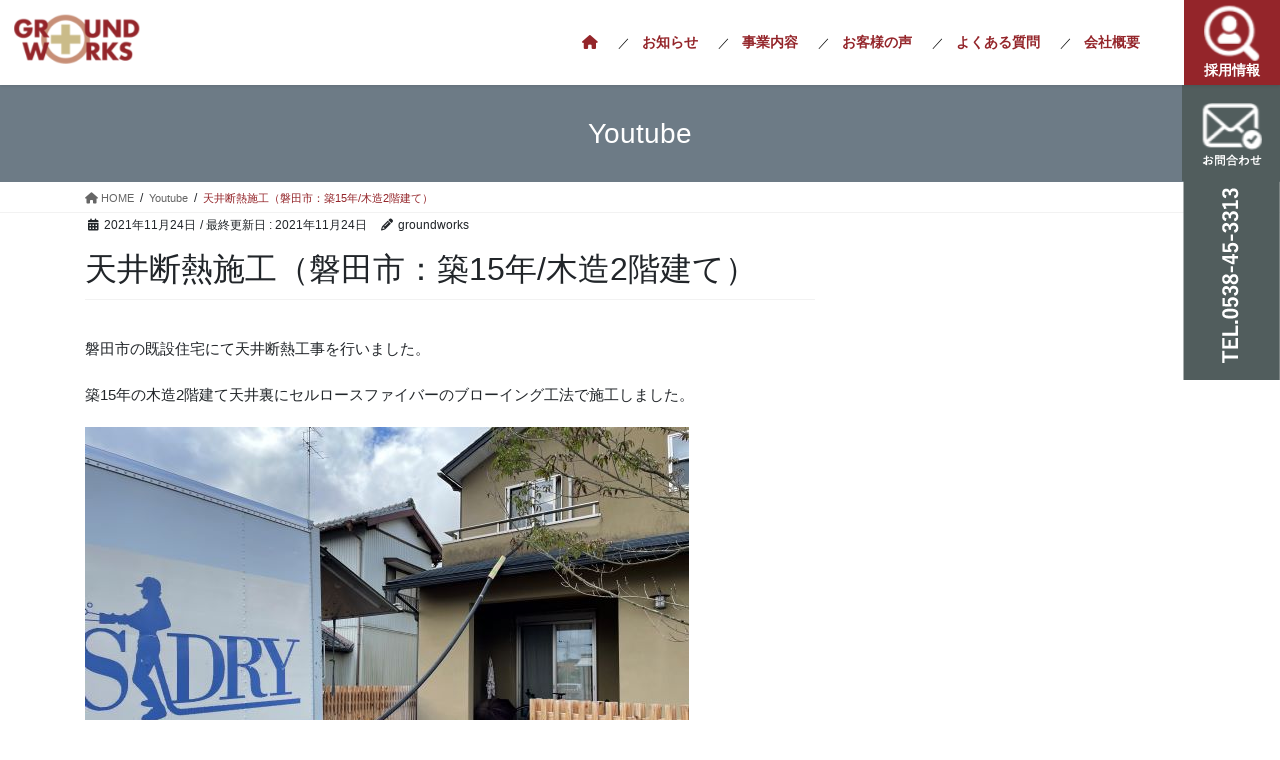

--- FILE ---
content_type: text/html; charset=UTF-8
request_url: https://www.ground-works.biz/archives/youtube/20211124tenjyodannetsu
body_size: 61340
content:
<!DOCTYPE html>
<html lang="ja">
<head>
<!-- Global site tag (gtag.js) - Google Analytics -->
<script async src="https://www.googletagmanager.com/gtag/js?id=G-LF3MF088RE"></script>
<script>
  window.dataLayer = window.dataLayer || [];
  function gtag(){dataLayer.push(arguments);}
  gtag('js', new Date());

  gtag('config', 'G-LF3MF088RE');
  gtag('config', 'UA-89951507-12');	
</script>	
	
<meta charset="utf-8">
<meta http-equiv="X-UA-Compatible" content="IE=edge">
<meta name="viewport" content="width=device-width, initial-scale=1">
<link rel="stylesheet" type="text/css" href="https://www.ground-works.biz/wp-content/themes/lightning-pro-child/slick/slick.css"/>
<link rel="stylesheet" type="text/css" href="https://www.ground-works.biz/wp-content/themes/lightning-pro-child/slick/slick-theme.css"/>
<link rel="stylesheet" type="text/css" href="https://www.ground-works.biz/wp-content/themes/lightning-pro-child/lity/lity.min.css"/>

<title>天井断熱施工（磐田市：築15年/木造2階建て） | 住環境のグラウンドワークス｜静岡県袋井市</title>
<meta name='robots' content='max-image-preview:large' />
<link rel="alternate" type="application/rss+xml" title="住環境のグラウンドワークス｜静岡県袋井市 &raquo; フィード" href="https://www.ground-works.biz/feed" />
<link rel="alternate" type="application/rss+xml" title="住環境のグラウンドワークス｜静岡県袋井市 &raquo; コメントフィード" href="https://www.ground-works.biz/comments/feed" />
<link rel="alternate" title="oEmbed (JSON)" type="application/json+oembed" href="https://www.ground-works.biz/wp-json/oembed/1.0/embed?url=https%3A%2F%2Fwww.ground-works.biz%2Farchives%2Fyoutube%2F20211124tenjyodannetsu" />
<link rel="alternate" title="oEmbed (XML)" type="text/xml+oembed" href="https://www.ground-works.biz/wp-json/oembed/1.0/embed?url=https%3A%2F%2Fwww.ground-works.biz%2Farchives%2Fyoutube%2F20211124tenjyodannetsu&#038;format=xml" />
<meta name="description" content="磐田市の既設住宅にて天井断熱工事を行いました。築15年の木造2階建て天井裏にセルロースファイバーのブローイング工法で施工しました。天井断熱は住みながらできる断熱リフォーム工事。当社の断熱工事はブローイング工法で行っています。ブローイング工法は断熱材セルロースファイバーをエアーでホースの中を圧送し、積層させる工法。凹凸や段差、配線や換気用配管周りなどの複雑な構造でも隙間なく施工することができます。簡単に言うと、天井" /><style id='wp-img-auto-sizes-contain-inline-css' type='text/css'>
img:is([sizes=auto i],[sizes^="auto," i]){contain-intrinsic-size:3000px 1500px}
/*# sourceURL=wp-img-auto-sizes-contain-inline-css */
</style>
<link rel='stylesheet' id='vkExUnit_common_style-css' href='https://www.ground-works.biz/wp-content/plugins/vk-all-in-one-expansion-unit/assets/css/vkExUnit_style.css?ver=9.112.4.0' type='text/css' media='all' />
<style id='vkExUnit_common_style-inline-css' type='text/css'>
:root {--ver_page_top_button_url:url(https://www.ground-works.biz/wp-content/plugins/vk-all-in-one-expansion-unit/assets/images/to-top-btn-icon.svg);}@font-face {font-weight: normal;font-style: normal;font-family: "vk_sns";src: url("https://www.ground-works.biz/wp-content/plugins/vk-all-in-one-expansion-unit/inc/sns/icons/fonts/vk_sns.eot?-bq20cj");src: url("https://www.ground-works.biz/wp-content/plugins/vk-all-in-one-expansion-unit/inc/sns/icons/fonts/vk_sns.eot?#iefix-bq20cj") format("embedded-opentype"),url("https://www.ground-works.biz/wp-content/plugins/vk-all-in-one-expansion-unit/inc/sns/icons/fonts/vk_sns.woff?-bq20cj") format("woff"),url("https://www.ground-works.biz/wp-content/plugins/vk-all-in-one-expansion-unit/inc/sns/icons/fonts/vk_sns.ttf?-bq20cj") format("truetype"),url("https://www.ground-works.biz/wp-content/plugins/vk-all-in-one-expansion-unit/inc/sns/icons/fonts/vk_sns.svg?-bq20cj#vk_sns") format("svg");}
.veu_promotion-alert__content--text {border: 1px solid rgba(0,0,0,0.125);padding: 0.5em 1em;border-radius: var(--vk-size-radius);margin-bottom: var(--vk-margin-block-bottom);font-size: 0.875rem;}/* Alert Content部分に段落タグを入れた場合に最後の段落の余白を0にする */.veu_promotion-alert__content--text p:last-of-type{margin-bottom:0;margin-top: 0;}
/*# sourceURL=vkExUnit_common_style-inline-css */
</style>
<style id='wp-emoji-styles-inline-css' type='text/css'>

	img.wp-smiley, img.emoji {
		display: inline !important;
		border: none !important;
		box-shadow: none !important;
		height: 1em !important;
		width: 1em !important;
		margin: 0 0.07em !important;
		vertical-align: -0.1em !important;
		background: none !important;
		padding: 0 !important;
	}
/*# sourceURL=wp-emoji-styles-inline-css */
</style>
<style id='wp-block-library-inline-css' type='text/css'>
:root{--wp-block-synced-color:#7a00df;--wp-block-synced-color--rgb:122,0,223;--wp-bound-block-color:var(--wp-block-synced-color);--wp-editor-canvas-background:#ddd;--wp-admin-theme-color:#007cba;--wp-admin-theme-color--rgb:0,124,186;--wp-admin-theme-color-darker-10:#006ba1;--wp-admin-theme-color-darker-10--rgb:0,107,160.5;--wp-admin-theme-color-darker-20:#005a87;--wp-admin-theme-color-darker-20--rgb:0,90,135;--wp-admin-border-width-focus:2px}@media (min-resolution:192dpi){:root{--wp-admin-border-width-focus:1.5px}}.wp-element-button{cursor:pointer}:root .has-very-light-gray-background-color{background-color:#eee}:root .has-very-dark-gray-background-color{background-color:#313131}:root .has-very-light-gray-color{color:#eee}:root .has-very-dark-gray-color{color:#313131}:root .has-vivid-green-cyan-to-vivid-cyan-blue-gradient-background{background:linear-gradient(135deg,#00d084,#0693e3)}:root .has-purple-crush-gradient-background{background:linear-gradient(135deg,#34e2e4,#4721fb 50%,#ab1dfe)}:root .has-hazy-dawn-gradient-background{background:linear-gradient(135deg,#faaca8,#dad0ec)}:root .has-subdued-olive-gradient-background{background:linear-gradient(135deg,#fafae1,#67a671)}:root .has-atomic-cream-gradient-background{background:linear-gradient(135deg,#fdd79a,#004a59)}:root .has-nightshade-gradient-background{background:linear-gradient(135deg,#330968,#31cdcf)}:root .has-midnight-gradient-background{background:linear-gradient(135deg,#020381,#2874fc)}:root{--wp--preset--font-size--normal:16px;--wp--preset--font-size--huge:42px}.has-regular-font-size{font-size:1em}.has-larger-font-size{font-size:2.625em}.has-normal-font-size{font-size:var(--wp--preset--font-size--normal)}.has-huge-font-size{font-size:var(--wp--preset--font-size--huge)}.has-text-align-center{text-align:center}.has-text-align-left{text-align:left}.has-text-align-right{text-align:right}.has-fit-text{white-space:nowrap!important}#end-resizable-editor-section{display:none}.aligncenter{clear:both}.items-justified-left{justify-content:flex-start}.items-justified-center{justify-content:center}.items-justified-right{justify-content:flex-end}.items-justified-space-between{justify-content:space-between}.screen-reader-text{border:0;clip-path:inset(50%);height:1px;margin:-1px;overflow:hidden;padding:0;position:absolute;width:1px;word-wrap:normal!important}.screen-reader-text:focus{background-color:#ddd;clip-path:none;color:#444;display:block;font-size:1em;height:auto;left:5px;line-height:normal;padding:15px 23px 14px;text-decoration:none;top:5px;width:auto;z-index:100000}html :where(.has-border-color){border-style:solid}html :where([style*=border-top-color]){border-top-style:solid}html :where([style*=border-right-color]){border-right-style:solid}html :where([style*=border-bottom-color]){border-bottom-style:solid}html :where([style*=border-left-color]){border-left-style:solid}html :where([style*=border-width]){border-style:solid}html :where([style*=border-top-width]){border-top-style:solid}html :where([style*=border-right-width]){border-right-style:solid}html :where([style*=border-bottom-width]){border-bottom-style:solid}html :where([style*=border-left-width]){border-left-style:solid}html :where(img[class*=wp-image-]){height:auto;max-width:100%}:where(figure){margin:0 0 1em}html :where(.is-position-sticky){--wp-admin--admin-bar--position-offset:var(--wp-admin--admin-bar--height,0px)}@media screen and (max-width:600px){html :where(.is-position-sticky){--wp-admin--admin-bar--position-offset:0px}}
/* VK Color Palettes */

/*# sourceURL=wp-block-library-inline-css */
</style><style id='global-styles-inline-css' type='text/css'>
:root{--wp--preset--aspect-ratio--square: 1;--wp--preset--aspect-ratio--4-3: 4/3;--wp--preset--aspect-ratio--3-4: 3/4;--wp--preset--aspect-ratio--3-2: 3/2;--wp--preset--aspect-ratio--2-3: 2/3;--wp--preset--aspect-ratio--16-9: 16/9;--wp--preset--aspect-ratio--9-16: 9/16;--wp--preset--color--black: #000000;--wp--preset--color--cyan-bluish-gray: #abb8c3;--wp--preset--color--white: #ffffff;--wp--preset--color--pale-pink: #f78da7;--wp--preset--color--vivid-red: #cf2e2e;--wp--preset--color--luminous-vivid-orange: #ff6900;--wp--preset--color--luminous-vivid-amber: #fcb900;--wp--preset--color--light-green-cyan: #7bdcb5;--wp--preset--color--vivid-green-cyan: #00d084;--wp--preset--color--pale-cyan-blue: #8ed1fc;--wp--preset--color--vivid-cyan-blue: #0693e3;--wp--preset--color--vivid-purple: #9b51e0;--wp--preset--gradient--vivid-cyan-blue-to-vivid-purple: linear-gradient(135deg,rgb(6,147,227) 0%,rgb(155,81,224) 100%);--wp--preset--gradient--light-green-cyan-to-vivid-green-cyan: linear-gradient(135deg,rgb(122,220,180) 0%,rgb(0,208,130) 100%);--wp--preset--gradient--luminous-vivid-amber-to-luminous-vivid-orange: linear-gradient(135deg,rgb(252,185,0) 0%,rgb(255,105,0) 100%);--wp--preset--gradient--luminous-vivid-orange-to-vivid-red: linear-gradient(135deg,rgb(255,105,0) 0%,rgb(207,46,46) 100%);--wp--preset--gradient--very-light-gray-to-cyan-bluish-gray: linear-gradient(135deg,rgb(238,238,238) 0%,rgb(169,184,195) 100%);--wp--preset--gradient--cool-to-warm-spectrum: linear-gradient(135deg,rgb(74,234,220) 0%,rgb(151,120,209) 20%,rgb(207,42,186) 40%,rgb(238,44,130) 60%,rgb(251,105,98) 80%,rgb(254,248,76) 100%);--wp--preset--gradient--blush-light-purple: linear-gradient(135deg,rgb(255,206,236) 0%,rgb(152,150,240) 100%);--wp--preset--gradient--blush-bordeaux: linear-gradient(135deg,rgb(254,205,165) 0%,rgb(254,45,45) 50%,rgb(107,0,62) 100%);--wp--preset--gradient--luminous-dusk: linear-gradient(135deg,rgb(255,203,112) 0%,rgb(199,81,192) 50%,rgb(65,88,208) 100%);--wp--preset--gradient--pale-ocean: linear-gradient(135deg,rgb(255,245,203) 0%,rgb(182,227,212) 50%,rgb(51,167,181) 100%);--wp--preset--gradient--electric-grass: linear-gradient(135deg,rgb(202,248,128) 0%,rgb(113,206,126) 100%);--wp--preset--gradient--midnight: linear-gradient(135deg,rgb(2,3,129) 0%,rgb(40,116,252) 100%);--wp--preset--font-size--small: 13px;--wp--preset--font-size--medium: 20px;--wp--preset--font-size--large: 36px;--wp--preset--font-size--x-large: 42px;--wp--preset--spacing--20: 0.44rem;--wp--preset--spacing--30: 0.67rem;--wp--preset--spacing--40: 1rem;--wp--preset--spacing--50: 1.5rem;--wp--preset--spacing--60: 2.25rem;--wp--preset--spacing--70: 3.38rem;--wp--preset--spacing--80: 5.06rem;--wp--preset--shadow--natural: 6px 6px 9px rgba(0, 0, 0, 0.2);--wp--preset--shadow--deep: 12px 12px 50px rgba(0, 0, 0, 0.4);--wp--preset--shadow--sharp: 6px 6px 0px rgba(0, 0, 0, 0.2);--wp--preset--shadow--outlined: 6px 6px 0px -3px rgb(255, 255, 255), 6px 6px rgb(0, 0, 0);--wp--preset--shadow--crisp: 6px 6px 0px rgb(0, 0, 0);}:where(.is-layout-flex){gap: 0.5em;}:where(.is-layout-grid){gap: 0.5em;}body .is-layout-flex{display: flex;}.is-layout-flex{flex-wrap: wrap;align-items: center;}.is-layout-flex > :is(*, div){margin: 0;}body .is-layout-grid{display: grid;}.is-layout-grid > :is(*, div){margin: 0;}:where(.wp-block-columns.is-layout-flex){gap: 2em;}:where(.wp-block-columns.is-layout-grid){gap: 2em;}:where(.wp-block-post-template.is-layout-flex){gap: 1.25em;}:where(.wp-block-post-template.is-layout-grid){gap: 1.25em;}.has-black-color{color: var(--wp--preset--color--black) !important;}.has-cyan-bluish-gray-color{color: var(--wp--preset--color--cyan-bluish-gray) !important;}.has-white-color{color: var(--wp--preset--color--white) !important;}.has-pale-pink-color{color: var(--wp--preset--color--pale-pink) !important;}.has-vivid-red-color{color: var(--wp--preset--color--vivid-red) !important;}.has-luminous-vivid-orange-color{color: var(--wp--preset--color--luminous-vivid-orange) !important;}.has-luminous-vivid-amber-color{color: var(--wp--preset--color--luminous-vivid-amber) !important;}.has-light-green-cyan-color{color: var(--wp--preset--color--light-green-cyan) !important;}.has-vivid-green-cyan-color{color: var(--wp--preset--color--vivid-green-cyan) !important;}.has-pale-cyan-blue-color{color: var(--wp--preset--color--pale-cyan-blue) !important;}.has-vivid-cyan-blue-color{color: var(--wp--preset--color--vivid-cyan-blue) !important;}.has-vivid-purple-color{color: var(--wp--preset--color--vivid-purple) !important;}.has-black-background-color{background-color: var(--wp--preset--color--black) !important;}.has-cyan-bluish-gray-background-color{background-color: var(--wp--preset--color--cyan-bluish-gray) !important;}.has-white-background-color{background-color: var(--wp--preset--color--white) !important;}.has-pale-pink-background-color{background-color: var(--wp--preset--color--pale-pink) !important;}.has-vivid-red-background-color{background-color: var(--wp--preset--color--vivid-red) !important;}.has-luminous-vivid-orange-background-color{background-color: var(--wp--preset--color--luminous-vivid-orange) !important;}.has-luminous-vivid-amber-background-color{background-color: var(--wp--preset--color--luminous-vivid-amber) !important;}.has-light-green-cyan-background-color{background-color: var(--wp--preset--color--light-green-cyan) !important;}.has-vivid-green-cyan-background-color{background-color: var(--wp--preset--color--vivid-green-cyan) !important;}.has-pale-cyan-blue-background-color{background-color: var(--wp--preset--color--pale-cyan-blue) !important;}.has-vivid-cyan-blue-background-color{background-color: var(--wp--preset--color--vivid-cyan-blue) !important;}.has-vivid-purple-background-color{background-color: var(--wp--preset--color--vivid-purple) !important;}.has-black-border-color{border-color: var(--wp--preset--color--black) !important;}.has-cyan-bluish-gray-border-color{border-color: var(--wp--preset--color--cyan-bluish-gray) !important;}.has-white-border-color{border-color: var(--wp--preset--color--white) !important;}.has-pale-pink-border-color{border-color: var(--wp--preset--color--pale-pink) !important;}.has-vivid-red-border-color{border-color: var(--wp--preset--color--vivid-red) !important;}.has-luminous-vivid-orange-border-color{border-color: var(--wp--preset--color--luminous-vivid-orange) !important;}.has-luminous-vivid-amber-border-color{border-color: var(--wp--preset--color--luminous-vivid-amber) !important;}.has-light-green-cyan-border-color{border-color: var(--wp--preset--color--light-green-cyan) !important;}.has-vivid-green-cyan-border-color{border-color: var(--wp--preset--color--vivid-green-cyan) !important;}.has-pale-cyan-blue-border-color{border-color: var(--wp--preset--color--pale-cyan-blue) !important;}.has-vivid-cyan-blue-border-color{border-color: var(--wp--preset--color--vivid-cyan-blue) !important;}.has-vivid-purple-border-color{border-color: var(--wp--preset--color--vivid-purple) !important;}.has-vivid-cyan-blue-to-vivid-purple-gradient-background{background: var(--wp--preset--gradient--vivid-cyan-blue-to-vivid-purple) !important;}.has-light-green-cyan-to-vivid-green-cyan-gradient-background{background: var(--wp--preset--gradient--light-green-cyan-to-vivid-green-cyan) !important;}.has-luminous-vivid-amber-to-luminous-vivid-orange-gradient-background{background: var(--wp--preset--gradient--luminous-vivid-amber-to-luminous-vivid-orange) !important;}.has-luminous-vivid-orange-to-vivid-red-gradient-background{background: var(--wp--preset--gradient--luminous-vivid-orange-to-vivid-red) !important;}.has-very-light-gray-to-cyan-bluish-gray-gradient-background{background: var(--wp--preset--gradient--very-light-gray-to-cyan-bluish-gray) !important;}.has-cool-to-warm-spectrum-gradient-background{background: var(--wp--preset--gradient--cool-to-warm-spectrum) !important;}.has-blush-light-purple-gradient-background{background: var(--wp--preset--gradient--blush-light-purple) !important;}.has-blush-bordeaux-gradient-background{background: var(--wp--preset--gradient--blush-bordeaux) !important;}.has-luminous-dusk-gradient-background{background: var(--wp--preset--gradient--luminous-dusk) !important;}.has-pale-ocean-gradient-background{background: var(--wp--preset--gradient--pale-ocean) !important;}.has-electric-grass-gradient-background{background: var(--wp--preset--gradient--electric-grass) !important;}.has-midnight-gradient-background{background: var(--wp--preset--gradient--midnight) !important;}.has-small-font-size{font-size: var(--wp--preset--font-size--small) !important;}.has-medium-font-size{font-size: var(--wp--preset--font-size--medium) !important;}.has-large-font-size{font-size: var(--wp--preset--font-size--large) !important;}.has-x-large-font-size{font-size: var(--wp--preset--font-size--x-large) !important;}
/*# sourceURL=global-styles-inline-css */
</style>

<style id='classic-theme-styles-inline-css' type='text/css'>
/*! This file is auto-generated */
.wp-block-button__link{color:#fff;background-color:#32373c;border-radius:9999px;box-shadow:none;text-decoration:none;padding:calc(.667em + 2px) calc(1.333em + 2px);font-size:1.125em}.wp-block-file__button{background:#32373c;color:#fff;text-decoration:none}
/*# sourceURL=/wp-includes/css/classic-themes.min.css */
</style>
<link rel='stylesheet' id='vk-swiper-style-css' href='https://www.ground-works.biz/wp-content/plugins/vk-blocks-pro/vendor/vektor-inc/vk-swiper/src/assets/css/swiper-bundle.min.css?ver=11.0.2' type='text/css' media='all' />
<link rel='stylesheet' id='bootstrap-4-style-css' href='https://www.ground-works.biz/wp-content/themes/lightning-pro/library/bootstrap-4/css/bootstrap.min.css?ver=4.5.0' type='text/css' media='all' />
<link rel='stylesheet' id='lightning-common-style-css' href='https://www.ground-works.biz/wp-content/themes/lightning-pro/assets/css/common.css?ver=8.22.3' type='text/css' media='all' />
<style id='lightning-common-style-inline-css' type='text/css'>
/* vk-mobile-nav */:root {--vk-mobile-nav-menu-btn-bg-src: url("https://www.ground-works.biz/wp-content/themes/lightning-pro/inc/vk-mobile-nav/package/images/vk-menu-btn-black.svg");--vk-mobile-nav-menu-btn-close-bg-src: url("https://www.ground-works.biz/wp-content/themes/lightning-pro/inc/vk-mobile-nav/package/images/vk-menu-close-black.svg");--vk-menu-acc-icon-open-black-bg-src: url("https://www.ground-works.biz/wp-content/themes/lightning-pro/inc/vk-mobile-nav/package/images/vk-menu-acc-icon-open-black.svg");--vk-menu-acc-icon-open-white-bg-src: url("https://www.ground-works.biz/wp-content/themes/lightning-pro/inc/vk-mobile-nav/package/images/vk-menu-acc-icon-open-white.svg");--vk-menu-acc-icon-close-black-bg-src: url("https://www.ground-works.biz/wp-content/themes/lightning-pro/inc/vk-mobile-nav/package/images/vk-menu-close-black.svg");--vk-menu-acc-icon-close-white-bg-src: url("https://www.ground-works.biz/wp-content/themes/lightning-pro/inc/vk-mobile-nav/package/images/vk-menu-close-white.svg");}
/*# sourceURL=lightning-common-style-inline-css */
</style>
<link rel='stylesheet' id='lightning-design-style-css' href='https://www.ground-works.biz/wp-content/themes/lightning-pro/design-skin/origin2/css/style.css?ver=8.22.3' type='text/css' media='all' />
<style id='lightning-design-style-inline-css' type='text/css'>
/* ltg common custom */:root {--vk-menu-acc-btn-border-color:#333;--vk-color-primary:#94252a;--color-key:#94252a;--wp--preset--color--vk-color-primary:#94252a;--color-key-dark:#7c0c2a;}.bbp-submit-wrapper .button.submit { background-color:#7c0c2a ; }.bbp-submit-wrapper .button.submit:hover { background-color:#94252a ; }.veu_color_txt_key { color:#7c0c2a ; }.veu_color_bg_key { background-color:#7c0c2a ; }.veu_color_border_key { border-color:#7c0c2a ; }.btn-default { border-color:#94252a;color:#94252a;}.btn-default:focus,.btn-default:hover { border-color:#94252a;background-color: #94252a; }.wp-block-search__button,.btn-primary { background-color:#94252a;border-color:#7c0c2a; }.wp-block-search__button:focus,.wp-block-search__button:hover,.btn-primary:not(:disabled):not(.disabled):active,.btn-primary:focus,.btn-primary:hover { background-color:#7c0c2a;border-color:#94252a; }.btn-outline-primary { color : #94252a ; border-color:#94252a; }.btn-outline-primary:not(:disabled):not(.disabled):active,.btn-outline-primary:focus,.btn-outline-primary:hover { color : #fff; background-color:#94252a;border-color:#7c0c2a; }a { color:#337ab7; }
/* page header */.page-header{ position:relative;background-color:#6d7b86;}
.vk-campaign-text{background:#eab010;color:#fff;}.vk-campaign-text_btn,.vk-campaign-text_btn:link,.vk-campaign-text_btn:visited,.vk-campaign-text_btn:focus,.vk-campaign-text_btn:active{background:#fff;color:#4c4c4c;}a.vk-campaign-text_btn:hover{background:#eab010;color:#fff;}.vk-campaign-text_link,.vk-campaign-text_link:link,.vk-campaign-text_link:hover,.vk-campaign-text_link:visited,.vk-campaign-text_link:active,.vk-campaign-text_link:focus{color:#fff;}
.media .media-body .media-heading a:hover { color:#94252a; }@media (min-width: 768px){.gMenu > li:before,.gMenu > li.menu-item-has-children::after { border-bottom-color:#7c0c2a }.gMenu li li { background-color:#7c0c2a }.gMenu li li a:hover { background-color:#94252a; }} /* @media (min-width: 768px) */h2,.mainSection-title { border-top-color:#94252a; }h3:after,.subSection-title:after { border-bottom-color:#94252a; }ul.page-numbers li span.page-numbers.current,.page-link dl .post-page-numbers.current { background-color:#94252a; }.pager li > a { border-color:#94252a;color:#94252a;}.pager li > a:hover { background-color:#94252a;color:#fff;}.siteFooter { border-top-color:#94252a; }dt { border-left-color:#94252a; }:root {--g_nav_main_acc_icon_open_url:url(https://www.ground-works.biz/wp-content/themes/lightning-pro/inc/vk-mobile-nav/package/images/vk-menu-acc-icon-open-black.svg);--g_nav_main_acc_icon_close_url: url(https://www.ground-works.biz/wp-content/themes/lightning-pro/inc/vk-mobile-nav/package/images/vk-menu-close-black.svg);--g_nav_sub_acc_icon_open_url: url(https://www.ground-works.biz/wp-content/themes/lightning-pro/inc/vk-mobile-nav/package/images/vk-menu-acc-icon-open-white.svg);--g_nav_sub_acc_icon_close_url: url(https://www.ground-works.biz/wp-content/themes/lightning-pro/inc/vk-mobile-nav/package/images/vk-menu-close-white.svg);}
/*# sourceURL=lightning-design-style-inline-css */
</style>
<link rel='stylesheet' id='vk-blocks-build-css-css' href='https://www.ground-works.biz/wp-content/plugins/vk-blocks-pro/build/block-build.css?ver=1.115.1.0' type='text/css' media='all' />
<style id='vk-blocks-build-css-inline-css' type='text/css'>

	:root {
		--vk_image-mask-circle: url(https://www.ground-works.biz/wp-content/plugins/vk-blocks-pro/inc/vk-blocks/images/circle.svg);
		--vk_image-mask-wave01: url(https://www.ground-works.biz/wp-content/plugins/vk-blocks-pro/inc/vk-blocks/images/wave01.svg);
		--vk_image-mask-wave02: url(https://www.ground-works.biz/wp-content/plugins/vk-blocks-pro/inc/vk-blocks/images/wave02.svg);
		--vk_image-mask-wave03: url(https://www.ground-works.biz/wp-content/plugins/vk-blocks-pro/inc/vk-blocks/images/wave03.svg);
		--vk_image-mask-wave04: url(https://www.ground-works.biz/wp-content/plugins/vk-blocks-pro/inc/vk-blocks/images/wave04.svg);
	}
	

	:root {

		--vk-balloon-border-width:1px;

		--vk-balloon-speech-offset:-12px;
	}
	

	:root {
		--vk_flow-arrow: url(https://www.ground-works.biz/wp-content/plugins/vk-blocks-pro/inc/vk-blocks/images/arrow_bottom.svg);
	}
	
/*# sourceURL=vk-blocks-build-css-inline-css */
</style>
<link rel='stylesheet' id='lightning-theme-style-css' href='https://www.ground-works.biz/wp-content/themes/lightning-pro-child/style.css?ver=8.22.3' type='text/css' media='all' />
<link rel='stylesheet' id='vk-media-posts-style-css' href='https://www.ground-works.biz/wp-content/themes/lightning-pro/inc/media-posts/package/css/media-posts.css?ver=1.2' type='text/css' media='all' />
<link rel='stylesheet' id='vk-font-awesome-css' href='https://www.ground-works.biz/wp-content/themes/lightning-pro/vendor/vektor-inc/font-awesome-versions/src/versions/6/css/all.min.css?ver=6.4.2' type='text/css' media='all' />
<script type="text/javascript" id="vk-blocks/breadcrumb-script-js-extra">
/* <![CDATA[ */
var vkBreadcrumbSeparator = {"separator":""};
//# sourceURL=vk-blocks%2Fbreadcrumb-script-js-extra
/* ]]> */
</script>
<script type="text/javascript" src="https://www.ground-works.biz/wp-content/plugins/vk-blocks-pro/build/vk-breadcrumb.min.js?ver=1.115.1.0" id="vk-blocks/breadcrumb-script-js"></script>
<script type="text/javascript" src="https://www.ground-works.biz/wp-includes/js/jquery/jquery.min.js?ver=3.7.1" id="jquery-core-js"></script>
<script type="text/javascript" src="https://www.ground-works.biz/wp-includes/js/jquery/jquery-migrate.min.js?ver=3.4.1" id="jquery-migrate-js"></script>
<link rel="https://api.w.org/" href="https://www.ground-works.biz/wp-json/" /><link rel="alternate" title="JSON" type="application/json" href="https://www.ground-works.biz/wp-json/wp/v2/youtube/1828" /><link rel="EditURI" type="application/rsd+xml" title="RSD" href="https://www.ground-works.biz/xmlrpc.php?rsd" />
<meta name="generator" content="WordPress 6.9" />
<link rel="canonical" href="https://www.ground-works.biz/archives/youtube/20211124tenjyodannetsu" />
<link rel='shortlink' href='https://www.ground-works.biz/?p=1828' />
<style id="lightning-color-custom-for-plugins" type="text/css">/* ltg theme common */.color_key_bg,.color_key_bg_hover:hover{background-color: #94252a;}.color_key_txt,.color_key_txt_hover:hover{color: #94252a;}.color_key_border,.color_key_border_hover:hover{border-color: #94252a;}.color_key_dark_bg,.color_key_dark_bg_hover:hover{background-color: #7c0c2a;}.color_key_dark_txt,.color_key_dark_txt_hover:hover{color: #7c0c2a;}.color_key_dark_border,.color_key_dark_border_hover:hover{border-color: #7c0c2a;}</style><link rel="icon" href="https://www.ground-works.biz/wp-content/uploads/2021/06/cropped-GW_icon-32x32.png" sizes="32x32" />
<link rel="icon" href="https://www.ground-works.biz/wp-content/uploads/2021/06/cropped-GW_icon-192x192.png" sizes="192x192" />
<link rel="apple-touch-icon" href="https://www.ground-works.biz/wp-content/uploads/2021/06/cropped-GW_icon-180x180.png" />
<meta name="msapplication-TileImage" content="https://www.ground-works.biz/wp-content/uploads/2021/06/cropped-GW_icon-270x270.png" />
		<style type="text/css" id="wp-custom-css">
			.housecrean h4{
border-left: 2px solid #94252a;
display: block;
padding-left: 20px;
font-weight:bold;	
}

.page_top_btn {
    position: fixed;
    right: 2%;
    bottom: 10%;
    z-index: 99999;
    width: 56px;
    height: 56px;
    color: transparent;
    border: none;
    background: rgba(0,0,0,.4);
    border-radius: 10px;
    box-shadow:none; 
    background-image: var(--ver_page_top_button_url);
    background-size: 50%;
    background-repeat: no-repeat;
    background-position: center;
    opacity: 0;
    transition: opacity .3s;
    text-decoration: none;
}

.housecrean h5{
top:0;
	font-size:16px;
font-weight:bold;
color:#94252a;
display: block;
padding: 15px 20px;	
background-color:#fff;
}

.housecrean h6{
color:#94252a;	
font-weight:bold;	
}

.subSection-title, h3 {
line-height: 160%;
}


.pagination {
    margin-top: 2rem;
    margin-bottom: 2rem;
}



.staffname {
padding:30px;	
}

.staffname p {
display:block;	
margin-top: 10px;	
font-size:18px;
text-align:center;
}

.midashiL {
font-size: 42px;
text-align: center;
font-weight: 500;
}

.midashiL h3 {
font-size: 58px;
border-bottom: none;
font-weight: 600;
margin-bottom: 0;
line-height: 1;
padding-bottom: 0;
}

.midashiL h3:after {
border-bottom: none;
}
.midashiL h3 span {
font-size: 25px;
}

.midashiL p {
margin-bottom: 0em;
}

@media screen and (max-width: 990px) {
	
.midashiL {
font-size: 30px;
text-align: center;
font-weight: 500;
}

.midashiL h3 {
font-size: 40px;
border-bottom: none;
font-weight: 600;
margin-bottom: 0;
line-height: 1;
padding-bottom: 0;
}


.midashiL h3 span {
font-size: 18px;
}

.midashiL p {
margin-bottom: 0em;
}
	
	
}	

@media screen and (max-width: 576px) {
	
.midashiL {
font-size: 18px;
text-align: center;
font-weight: 500;
}

.midashiL h3 {
font-size: 24px;
border-bottom: none;
font-weight: 600;
margin-bottom: 0;
line-height: 1;
padding-bottom: 0;
}


.midashiL h3 span {
font-size: 14px;
}

.midashiL p {
margin-bottom: 0em;
}
	
	
}			</style>
		<!-- [ VK All in One Expansion Unit Article Structure Data ] --><script type="application/ld+json">{"@context":"https://schema.org/","@type":"Article","headline":"天井断熱施工（磐田市：築15年/木造2階建て）","image":"https://www.ground-works.biz/wp-content/uploads/2021/11/kawai-yaneura-320x180.png","datePublished":"2021-11-24T18:37:09+09:00","dateModified":"2021-11-24T18:37:19+09:00","author":{"@type":"organization","name":"groundworks","url":"https://www.ground-works.biz/","sameAs":""}}</script><!-- [ / VK All in One Expansion Unit Article Structure Data ] --><script type="text/javascript" src="https://www.ground-works.biz/wp-content/themes/lightning-pro-child/slick/slick.min.js"></script>
<script type="text/javascript" src="https://www.ground-works.biz/wp-content/themes/lightning-pro-child/lity/lity.min.js"></script>


</head>
<body class="wp-singular youtube-template-default single single-youtube postid-1828 wp-theme-lightning-pro wp-child-theme-lightning-pro-child vk-blocks sidebar-fix sidebar-fix-priority-top bootstrap4 device-pc fa_v6_css mobile-fix-nav_enable post-name-20211124tenjyodannetsu post-type-youtube">
<a class="skip-link screen-reader-text" href="#main">コンテンツに移動</a>
<a class="skip-link screen-reader-text" href="#vk-mobile-nav">ナビゲーションに移動</a>
<header class="siteHeader">
		<div class="siteHeadContainer">
		<div class="navbar-header">
						<p class="navbar-brand siteHeader_logo">
			<a href="https://www.ground-works.biz/">
				<span><img src="https://www.ground-works.biz/wp-content/uploads/2020/11/logo.png" alt="住環境のグラウンドワークス｜静岡県袋井市" /></span>
			</a>
			</p>
								</div>

		<div id="gMenu_outer" class="gMenu_outer"><nav class="menu-globalmenu-container"><ul id="menu-globalmenu" class="menu gMenu vk-menu-acc"><li id="menu-item-509" class="menu-item menu-item-type-post_type menu-item-object-page menu-item-home"><a href="https://www.ground-works.biz/"><strong class="gMenu_name"><i class="fas fa-home"></i></strong></a></li>
<li id="menu-item-604" class="menu-item menu-item-type-post_type menu-item-object-page"><a href="https://www.ground-works.biz/news"><strong class="gMenu_name">お知らせ</strong></a></li>
<li id="menu-item-101" class="menu-item menu-item-type-post_type menu-item-object-page menu-item-has-children"><a href="https://www.ground-works.biz/works"><strong class="gMenu_name">事業内容</strong></a>
<ul class="sub-menu">
	<li id="menu-item-505" class="menu-item menu-item-type-post_type menu-item-object-page"><a href="https://www.ground-works.biz/works/survey">地盤調査</a></li>
	<li id="menu-item-504" class="menu-item menu-item-type-post_type menu-item-object-page"><a href="https://www.ground-works.biz/works/improvement">地盤改良工事</a></li>
	<li id="menu-item-507" class="menu-item menu-item-type-post_type menu-item-object-page"><a href="https://www.ground-works.biz/works/housan">シロアリ対策</a></li>
	<li id="menu-item-2401" class="menu-item menu-item-type-post_type menu-item-object-page"><a href="https://www.ground-works.biz/works/blow">断熱施工</a></li>
	<li id="menu-item-1170" class="menu-item menu-item-type-post_type menu-item-object-page"><a href="https://www.ground-works.biz/works/repair">住宅リペア</a></li>
	<li id="menu-item-713" class="menu-item menu-item-type-post_type menu-item-object-page"><a href="https://www.ground-works.biz/works/panel">地域材大型パネル</a></li>
	<li id="menu-item-6317" class="menu-item menu-item-type-post_type menu-item-object-page"><a href="https://www.ground-works.biz/works/kimitsu">気密測定</a></li>
	<li id="menu-item-5475" class="menu-item menu-item-type-post_type menu-item-object-page"><a href="https://www.ground-works.biz/works/gaijuu">害獣・害虫トラブル</a></li>
	<li id="menu-item-5625" class="menu-item menu-item-type-post_type menu-item-object-page"><a href="https://www.ground-works.biz/works/voc">VOC測定</a></li>
	<li id="menu-item-5823" class="menu-item menu-item-type-post_type menu-item-object-page"><a href="https://www.ground-works.biz/works/glass-coat">節電ガラスコート</a></li>
	<li id="menu-item-503" class="menu-item menu-item-type-post_type menu-item-object-page"><a href="https://www.ground-works.biz/works/mri">各種診断・測定</a></li>
</ul>
</li>
<li id="menu-item-705" class="menu-item menu-item-type-post_type_archive menu-item-object-voices"><a href="https://www.ground-works.biz/archives/voices"><strong class="gMenu_name">お客様の声</strong></a></li>
<li id="menu-item-22" class="menu-item menu-item-type-post_type menu-item-object-page"><a href="https://www.ground-works.biz/qa"><strong class="gMenu_name">よくある質問</strong></a></li>
<li id="menu-item-34" class="menu-item menu-item-type-post_type menu-item-object-page menu-item-has-children"><a href="https://www.ground-works.biz/company"><strong class="gMenu_name">会社概要</strong></a>
<ul class="sub-menu">
	<li id="menu-item-5097" class="menu-item menu-item-type-post_type menu-item-object-page"><a href="https://www.ground-works.biz/company/staff">スタッフ紹介</a></li>
</ul>
</li>
<li id="menu-item-397" class="menu-item menu-item-type-custom menu-item-object-custom"><a href="https://recruit.ground-works.biz/"><strong class="gMenu_name"><img src="/wp-content/uploads/2020/11/recruit_icon.png" />採用情報</strong></a></li>
</ul></nav></div>	</div>
	</header>
<a href="/contact/" id="fixedtel"><img src="https://www.ground-works.biz/wp-content/themes/lightning-pro-child/img/fixed_tel.png" /></a>
<div class="section page-header"><div class="container"><div class="row"><div class="col-md-12">
<div class="page-header_pageTitle">
Youtube</div>
</div></div></div><a href="/contact" class="contactBtn"><img src="/wp-content/uploads/2020/11/icon_contact.png" />お問合わせ</a></div><!-- [ /.page-header ] -->


<!-- [ .breadSection ] --><div class="section breadSection"><div class="container"><div class="row"><ol class="breadcrumb" itemscope itemtype="https://schema.org/BreadcrumbList"><li id="panHome" itemprop="itemListElement" itemscope itemtype="http://schema.org/ListItem"><a itemprop="item" href="https://www.ground-works.biz/"><span itemprop="name"><i class="fa fa-home"></i> HOME</span></a><meta itemprop="position" content="1" /></li><li itemprop="itemListElement" itemscope itemtype="http://schema.org/ListItem"><a itemprop="item" href=""><span itemprop="name">Youtube</span></a><meta itemprop="position" content="2" /></li><li><span>天井断熱施工（磐田市：築15年/木造2階建て）</span><meta itemprop="position" content="3" /></li></ol></div></div></div><!-- [ /.breadSection ] -->

<div class="section siteContent">
<div class="container">
<div class="row">

	<div class="col mainSection mainSection-col-two baseSection vk_posts-mainSection" id="main" role="main">
				<article id="post-1828" class="entry entry-full post-1828 youtube type-youtube status-publish has-post-thumbnail hentry">

	
	
		<header class="entry-header">
			<div class="entry-meta">


<span class="published entry-meta_items">2021年11月24日</span>

<span class="entry-meta_items entry-meta_updated">/ 最終更新日 : <span class="updated">2021年11月24日</span></span>


	
	<span class="vcard author entry-meta_items entry-meta_items_author"><span class="fn">groundworks</span></span>




</div>
				<h1 class="entry-title">
											天井断熱施工（磐田市：築15年/木造2階建て）									</h1>
		</header>

	
	
	<div class="entry-body">
				<p>磐田市の既設住宅にて天井断熱工事を行いました。</p>
<p>築15年の木造2階建て天井裏にセルロースファイバーのブローイング工法で施工しました。</p>
<p><img fetchpriority="high" decoding="async" class="alignnone size-full wp-image-1815" src="https://www.ground-works.biz/wp-content/uploads/2021/11/IMG-4889.jpg" alt="天井断熱施工　磐田市" width="604" height="453" srcset="https://www.ground-works.biz/wp-content/uploads/2021/11/IMG-4889.jpg 604w, https://www.ground-works.biz/wp-content/uploads/2021/11/IMG-4889-300x225.jpg 300w" sizes="(max-width: 604px) 100vw, 604px" /></p>
<p>天井断熱は住みながらできる断熱リフォーム工事。当社の断熱工事はブローイング工法で行っています。</p>
<p>ブローイング工法は断熱材セルロースファイバーをエアーでホースの中を圧送し、積層させる工法。</p>
<p>凹凸や段差、配線や換気用配管周りなどの複雑な構造でも隙間なく施工することができます。</p>
<p><img decoding="async" class="alignnone size-full wp-image-1816" src="https://www.ground-works.biz/wp-content/uploads/2021/11/IMG-4891.jpg" alt="天井断熱工事　磐田市" width="504" height="378" srcset="https://www.ground-works.biz/wp-content/uploads/2021/11/IMG-4891.jpg 504w, https://www.ground-works.biz/wp-content/uploads/2021/11/IMG-4891-300x225.jpg 300w" sizes="(max-width: 504px) 100vw, 504px" /></p>
<p>簡単に言うと、</p>
<p>天井裏に断熱材セルロースファイバーを雪のように降り積もらせる工法です。</p>
<p><img decoding="async" class="alignnone size-full wp-image-1819" src="https://www.ground-works.biz/wp-content/uploads/2021/11/DSC_1284.jpg" alt="磐田市　断熱工事" width="504" height="378" srcset="https://www.ground-works.biz/wp-content/uploads/2021/11/DSC_1284.jpg 504w, https://www.ground-works.biz/wp-content/uploads/2021/11/DSC_1284-300x225.jpg 300w" sizes="(max-width: 504px) 100vw, 504px" /></p>
<p>繊維が密実に絡み合ってあり軽量で、高い断熱性能を発揮します。</p>
<p>こちらの物件はほぼ1日で施工が完了しました。</p>
			</div>

	
	
	
	
		<div class="entry-footer">

			
		</div><!-- [ /.entry-footer ] -->
	
	
				
</article><!-- [ /#post-1828 ] -->


	<div class="vk_posts postNextPrev">

		<div id="post-1675" class="vk_post vk_post-postType-youtube card card-post card-horizontal card-sm vk_post-col-xs-12 vk_post-col-sm-12 vk_post-col-md-6 post-1675 youtube type-youtube status-publish has-post-thumbnail hentry"><div class="card-horizontal-inner-row"><div class="vk_post-col-5 col-5 card-img-outer"><div class="vk_post_imgOuter" style="background-image:url(https://www.ground-works.biz/wp-content/uploads/2021/10/gw_ilust-1024x576.png)"><a href="https://www.ground-works.biz/archives/youtube/20211020"><div class="card-img-overlay"></div><img src="https://www.ground-works.biz/wp-content/uploads/2021/10/gw_ilust-300x169.png" class="vk_post_imgOuter_img card-img card-img-use-bg wp-post-image" sizes="auto, (max-width: 300px) 100vw, 300px" /></a></div><!-- [ /.vk_post_imgOuter ] --></div><!-- /.col --><div class="vk_post-col-7 col-7"><div class="vk_post_body card-body"><p class="postNextPrev_label">前の記事</p><h5 class="vk_post_title card-title"><a href="https://www.ground-works.biz/archives/youtube/20211020">グラウンドワークス会社紹介</a></h5><div class="vk_post_date card-date published">2021年10月20日</div></div><!-- [ /.card-body ] --></div><!-- /.col --></div><!-- [ /.row ] --></div><!-- [ /.card ] -->
		<div id="post-1947" class="vk_post vk_post-postType-youtube card card-post card-horizontal card-sm vk_post-col-xs-12 vk_post-col-sm-12 vk_post-col-md-6 card-horizontal-reverse postNextPrev_next post-1947 youtube type-youtube status-publish has-post-thumbnail hentry"><div class="card-horizontal-inner-row"><div class="vk_post-col-5 col-5 card-img-outer"><div class="vk_post_imgOuter" style="background-image:url(https://www.ground-works.biz/wp-content/uploads/2022/01/ブローイングYouTube-1024x534.jpg)"><a href="https://www.ground-works.biz/archives/youtube/2022-01-05"><div class="card-img-overlay"></div><img src="https://www.ground-works.biz/wp-content/uploads/2022/01/ブローイングYouTube-300x157.jpg" class="vk_post_imgOuter_img card-img card-img-use-bg wp-post-image" sizes="auto, (max-width: 300px) 100vw, 300px" /></a></div><!-- [ /.vk_post_imgOuter ] --></div><!-- /.col --><div class="vk_post-col-7 col-7"><div class="vk_post_body card-body"><p class="postNextPrev_label">次の記事</p><h5 class="vk_post_title card-title"><a href="https://www.ground-works.biz/archives/youtube/2022-01-05">断熱の新常識！『ブローイング工法』とは</a></h5><div class="vk_post_date card-date published">2022年1月5日</div></div><!-- [ /.card-body ] --></div><!-- /.col --></div><!-- [ /.row ] --></div><!-- [ /.card ] -->
		</div>
					</div><!-- [ /.mainSection ] -->

			<div class="col subSection sideSection sideSection-col-two baseSection">
											</div><!-- [ /.subSection ] -->
	

</div><!-- [ /.row ] -->
</div><!-- [ /.container ] -->
</div><!-- [ /.siteContent ] -->



<footer class="section siteFooter">
					<div class="container sectionBox footerWidget">
			<div class="row">
				<div class="footer-widget-1 col-md-3"><aside class="widget widget_sow-editor" id="sow-editor-2"><div
			
			class="so-widget-sow-editor so-widget-sow-editor-base"
			
		>
<div class="siteorigin-widget-tinymce textwidget">
	<div class="text-center"><img loading="lazy" decoding="async" class="alignnone size-full wp-image-18" src="https://www.ground-works.biz/wp-content/uploads/2020/11/logo_footer.png" alt="" width="201" height="79" /></div>
<div class="text-center mt-3"><small>グラウンド・ワークス株式会社<br />
静岡県袋井市川井873-4</small></div>
<div class="text-center footerTel">TEL.0538-45-3313</div>
</div>
</div></aside></div><div class="footer-widget-2 col-md-3"><aside class="widget widget_nav_menu" id="nav_menu-2"><h1 class="widget-title subSection-title">WORKS</h1><div class="menu-footer1-container"><ul id="menu-footer1" class="menu"><li id="menu-item-917" class="menu-item menu-item-type-post_type menu-item-object-page menu-item-917"><a href="https://www.ground-works.biz/works/survey">地盤調査</a></li>
<li id="menu-item-916" class="menu-item menu-item-type-post_type menu-item-object-page menu-item-916"><a href="https://www.ground-works.biz/works/improvement">地盤改良</a></li>
<li id="menu-item-915" class="menu-item menu-item-type-post_type menu-item-object-page menu-item-915"><a href="https://www.ground-works.biz/works/housan">シロアリ対策</a></li>
<li id="menu-item-1171" class="menu-item menu-item-type-post_type menu-item-object-page menu-item-1171"><a href="https://www.ground-works.biz/works/repair">住宅リペア</a></li>
<li id="menu-item-2400" class="menu-item menu-item-type-post_type menu-item-object-page menu-item-2400"><a href="https://www.ground-works.biz/works/blow">断熱施工</a></li>
<li id="menu-item-912" class="menu-item menu-item-type-post_type menu-item-object-page menu-item-912"><a href="https://www.ground-works.biz/works/mri">各種診断・測定</a></li>
<li id="menu-item-911" class="menu-item menu-item-type-post_type menu-item-object-page menu-item-911"><a href="https://www.ground-works.biz/works/panel">地域材大型パネル</a></li>
<li id="menu-item-5626" class="menu-item menu-item-type-post_type menu-item-object-page menu-item-5626"><a href="https://www.ground-works.biz/works/voc">VOC測定</a></li>
<li id="menu-item-5822" class="menu-item menu-item-type-post_type menu-item-object-page menu-item-5822"><a href="https://www.ground-works.biz/works/glass-coat">節電ガラスコート</a></li>
</ul></div></aside></div><div class="footer-widget-3 col-md-3"><aside class="widget widget_nav_menu" id="nav_menu-3"><h1 class="widget-title subSection-title">CONTENTS</h1><div class="menu-footer2-container"><ul id="menu-footer2" class="menu"><li id="menu-item-919" class="menu-item menu-item-type-post_type_archive menu-item-object-voices menu-item-919"><a href="https://www.ground-works.biz/archives/voices">お客様の声一覧</a></li>
<li id="menu-item-920" class="menu-item menu-item-type-post_type menu-item-object-page menu-item-920"><a href="https://www.ground-works.biz/qa">よくある質問</a></li>
<li id="menu-item-921" class="menu-item menu-item-type-post_type menu-item-object-page menu-item-921"><a href="https://www.ground-works.biz/news">お知らせ</a></li>
<li id="menu-item-4709" class="menu-item menu-item-type-custom menu-item-object-custom menu-item-4709"><a target="_blank" href="https://recruit.ground-works.biz/">採用情報</a></li>
<li id="menu-item-923" class="menu-item menu-item-type-post_type menu-item-object-page menu-item-has-children menu-item-923"><a href="https://www.ground-works.biz/company">会社概要</a>
<ul class="sub-menu">
	<li id="menu-item-5096" class="menu-item menu-item-type-post_type menu-item-object-page menu-item-5096"><a href="https://www.ground-works.biz/company/staff">スタッフ紹介</a></li>
</ul>
</li>
</ul></div></aside></div><div class="footer-widget-4 col-md-3"><aside class="widget widget_nav_menu" id="nav_menu-5"><h1 class="widget-title subSection-title">CONTACT</h1><div class="menu-footer3-container"><ul id="menu-footer3" class="menu"><li id="menu-item-924" class="menu-item menu-item-type-post_type menu-item-object-page menu-item-924"><a href="https://www.ground-works.biz/contact">お問い合わせ</a></li>
</ul></div></aside><aside class="widget widget_nav_menu" id="nav_menu-4"><h1 class="widget-title subSection-title">LINK</h1><div class="menu-footer4-container"><ul id="menu-footer4" class="menu"><li id="menu-item-4390" class="menu-item menu-item-type-custom menu-item-object-custom menu-item-4390"><a target="_blank" href="https://ondcraft.com/">オンドクラフト株式会社</a></li>
<li id="menu-item-925" class="menu-item menu-item-type-custom menu-item-object-custom menu-item-925"><a target="_blank" href="https://suma-hon.com/">静岡県住まいのホンネ研究所</a></li>
</ul></div></aside><aside class="widget widget_sow-editor" id="sow-editor-5"><div
			
			class="so-widget-sow-editor so-widget-sow-editor-base"
			
		>
<div class="siteorigin-widget-tinymce textwidget">
	<div class="footersns"><a href="https://www.youtube.com/channel/UCsVD0AbxJMSkHHAkXWJ8geQ" target="_blank" rel="noopener noreferrer"><img loading="lazy" decoding="async" class="alignnone" src="https://www.ground-works.biz/wp-content/uploads/2021/04/sns1.png" srcset="https://www.ground-works.biz/wp-content/uploads/2021/04/sns1.png 1x, https://www.ground-works.biz/wp-content/uploads/2021/04/sns1@2x.png 2x" alt="グラウンド・ワークス YouTube" width="71" height="72" /></a><br />
<a href="https://www.facebook.com/groundworks.biz"><img loading="lazy" decoding="async" class="alignnone" src="https://www.ground-works.biz/wp-content/uploads/2021/04/sns2.png" srcset="https://www.ground-works.biz/wp-content/uploads/2021/04/sns2.png 1x, https://www.ground-works.biz/wp-content/uploads/2021/04/sns2@2x.png 2x" alt="グラウンド・ワークス Facebook" width="71" height="72" /></a><br />
<a href="https://www.instagram.com/groundworks_biz/"><img loading="lazy" decoding="async" class="alignnone" src="https://www.ground-works.biz/wp-content/uploads/2021/04/sns3.png" srcset="https://www.ground-works.biz/wp-content/uploads/2021/04/sns3.png 1x, https://www.ground-works.biz/wp-content/uploads/2021/04/sns3@2x.png 2x" alt="グラウンド・ワークス Instagram" width="72" height="72" /></a></div>
</div>
</div></aside></div>			</div>
		</div>
	
	
	<div class="copySection text-center">
	<div class="container sectionBox">
			<p>Copyright &copy; 住環境のグラウンドワークス｜静岡県袋井市 All Rights Reserved.</p>	</div>
	</div>
</footer>
<div id="vk-mobile-nav-menu-btn" class="vk-mobile-nav-menu-btn position-right">MENU</div><div class="vk-mobile-nav vk-mobile-nav-drop-in" id="vk-mobile-nav"><nav class="vk-mobile-nav-menu-outer" role="navigation"><ul id="menu-globalmenu-1" class="vk-menu-acc menu"><li id="menu-item-509" class="menu-item menu-item-type-post_type menu-item-object-page menu-item-home menu-item-509"><a href="https://www.ground-works.biz/"><i class="fas fa-home"></i></a></li>
<li id="menu-item-604" class="menu-item menu-item-type-post_type menu-item-object-page menu-item-604"><a href="https://www.ground-works.biz/news">お知らせ</a></li>
<li id="menu-item-101" class="menu-item menu-item-type-post_type menu-item-object-page menu-item-has-children menu-item-101"><a href="https://www.ground-works.biz/works">事業内容</a>
<ul class="sub-menu">
	<li id="menu-item-505" class="menu-item menu-item-type-post_type menu-item-object-page menu-item-505"><a href="https://www.ground-works.biz/works/survey">地盤調査</a></li>
	<li id="menu-item-504" class="menu-item menu-item-type-post_type menu-item-object-page menu-item-504"><a href="https://www.ground-works.biz/works/improvement">地盤改良工事</a></li>
	<li id="menu-item-507" class="menu-item menu-item-type-post_type menu-item-object-page menu-item-507"><a href="https://www.ground-works.biz/works/housan">シロアリ対策</a></li>
	<li id="menu-item-2401" class="menu-item menu-item-type-post_type menu-item-object-page menu-item-2401"><a href="https://www.ground-works.biz/works/blow">断熱施工</a></li>
	<li id="menu-item-1170" class="menu-item menu-item-type-post_type menu-item-object-page menu-item-1170"><a href="https://www.ground-works.biz/works/repair">住宅リペア</a></li>
	<li id="menu-item-713" class="menu-item menu-item-type-post_type menu-item-object-page menu-item-713"><a href="https://www.ground-works.biz/works/panel">地域材大型パネル</a></li>
	<li id="menu-item-6317" class="menu-item menu-item-type-post_type menu-item-object-page menu-item-6317"><a href="https://www.ground-works.biz/works/kimitsu">気密測定</a></li>
	<li id="menu-item-5475" class="menu-item menu-item-type-post_type menu-item-object-page menu-item-5475"><a href="https://www.ground-works.biz/works/gaijuu">害獣・害虫トラブル</a></li>
	<li id="menu-item-5625" class="menu-item menu-item-type-post_type menu-item-object-page menu-item-5625"><a href="https://www.ground-works.biz/works/voc">VOC測定</a></li>
	<li id="menu-item-5823" class="menu-item menu-item-type-post_type menu-item-object-page menu-item-5823"><a href="https://www.ground-works.biz/works/glass-coat">節電ガラスコート</a></li>
	<li id="menu-item-503" class="menu-item menu-item-type-post_type menu-item-object-page menu-item-503"><a href="https://www.ground-works.biz/works/mri">各種診断・測定</a></li>
</ul>
</li>
<li id="menu-item-705" class="menu-item menu-item-type-post_type_archive menu-item-object-voices menu-item-705"><a href="https://www.ground-works.biz/archives/voices">お客様の声</a></li>
<li id="menu-item-22" class="menu-item menu-item-type-post_type menu-item-object-page menu-item-22"><a href="https://www.ground-works.biz/qa">よくある質問</a></li>
<li id="menu-item-34" class="menu-item menu-item-type-post_type menu-item-object-page menu-item-has-children menu-item-34"><a href="https://www.ground-works.biz/company">会社概要</a>
<ul class="sub-menu">
	<li id="menu-item-5097" class="menu-item menu-item-type-post_type menu-item-object-page menu-item-5097"><a href="https://www.ground-works.biz/company/staff">スタッフ紹介</a></li>
</ul>
</li>
<li id="menu-item-397" class="menu-item menu-item-type-custom menu-item-object-custom menu-item-397"><a href="https://recruit.ground-works.biz/"><img src="/wp-content/uploads/2020/11/recruit_icon.png" />採用情報</a></li>
</ul></nav></div>			<nav class="mobile-fix-nav" style="background-color: #8c1c1c;">

				
								<ul class="mobile-fix-nav-menu">

						<li><a href="https://www.ground-works.biz"  style="color: #ffffff;">
		            <span class="link-icon"><i class="fas fa-home"></i></span>HOME</a></li><li><a href="https://www.ground-works.biz/news"  target="_blank" style="color: #ffffff;">
		            <span class="link-icon"><i class="far fa-file"></i></span>NEWS</a></li><li><a href="https://www.ground-works.biz/contact/"  style="color: #ffffff;">
		            <span class="link-icon"><i class="fas fa-envelope"></i></span>お問い合わせ</a></li><li><a href="tel:0538-45-3313"  target="_blank" style="color: #ffffff;">
		            <span class="link-icon"><i class="fas fa-phone-square"></i></span>TEL</a></li>
				</ul>
							  </nav>

			<script type="speculationrules">
{"prefetch":[{"source":"document","where":{"and":[{"href_matches":"/*"},{"not":{"href_matches":["/wp-*.php","/wp-admin/*","/wp-content/uploads/*","/wp-content/*","/wp-content/plugins/*","/wp-content/themes/lightning-pro-child/*","/wp-content/themes/lightning-pro/*","/*\\?(.+)"]}},{"not":{"selector_matches":"a[rel~=\"nofollow\"]"}},{"not":{"selector_matches":".no-prefetch, .no-prefetch a"}}]},"eagerness":"conservative"}]}
</script>
<a href="#top" id="page_top" class="page_top_btn">PAGE TOP</a><script type="text/javascript" id="vk-blocks/table-of-contents-new-script-js-extra">
/* <![CDATA[ */
var vkBlocksTocApi = {"apiUrl":"https://www.ground-works.biz/wp-json/vk-blocks/v1/toc_settings"};
//# sourceURL=vk-blocks%2Ftable-of-contents-new-script-js-extra
/* ]]> */
</script>
<script type="text/javascript" src="https://www.ground-works.biz/wp-content/plugins/vk-blocks-pro/build/vk-table-of-contents-new.min.js?ver=1.115.1.0" id="vk-blocks/table-of-contents-new-script-js"></script>
<script type="text/javascript" id="vkExUnit_master-js-js-extra">
/* <![CDATA[ */
var vkExOpt = {"ajax_url":"https://www.ground-works.biz/wp-admin/admin-ajax.php","homeUrl":"https://www.ground-works.biz/"};
//# sourceURL=vkExUnit_master-js-js-extra
/* ]]> */
</script>
<script type="text/javascript" src="https://www.ground-works.biz/wp-content/plugins/vk-all-in-one-expansion-unit/assets/js/all.min.js?ver=9.112.4.0" id="vkExUnit_master-js-js"></script>
<script type="text/javascript" src="https://www.ground-works.biz/wp-content/plugins/vk-blocks-pro/vendor/vektor-inc/vk-swiper/src/assets/js/swiper-bundle.min.js?ver=11.0.2" id="vk-swiper-script-js"></script>
<script type="text/javascript" src="https://www.ground-works.biz/wp-content/plugins/vk-blocks-pro/build/vk-slider.min.js?ver=1.115.1.0" id="vk-blocks-slider-js"></script>
<script type="text/javascript" src="https://www.ground-works.biz/wp-content/plugins/vk-blocks-pro/build/vk-accordion.min.js?ver=1.115.1.0" id="vk-blocks-accordion-js"></script>
<script type="text/javascript" src="https://www.ground-works.biz/wp-content/plugins/vk-blocks-pro/build/vk-animation.min.js?ver=1.115.1.0" id="vk-blocks-animation-js"></script>
<script type="text/javascript" src="https://www.ground-works.biz/wp-content/plugins/vk-blocks-pro/build/vk-breadcrumb.min.js?ver=1.115.1.0" id="vk-blocks-breadcrumb-js"></script>
<script type="text/javascript" src="https://www.ground-works.biz/wp-content/plugins/vk-blocks-pro/build/vk-faq2.min.js?ver=1.115.1.0" id="vk-blocks-faq2-js"></script>
<script type="text/javascript" src="https://www.ground-works.biz/wp-content/plugins/vk-blocks-pro/build/vk-fixed-display.min.js?ver=1.115.1.0" id="vk-blocks-fixed-display-js"></script>
<script type="text/javascript" src="https://www.ground-works.biz/wp-content/plugins/vk-blocks-pro/build/vk-tab.min.js?ver=1.115.1.0" id="vk-blocks-tab-js"></script>
<script type="text/javascript" src="https://www.ground-works.biz/wp-content/plugins/vk-blocks-pro/build/vk-table-of-contents-new.min.js?ver=1.115.1.0" id="vk-blocks-table-of-contents-new-js"></script>
<script type="text/javascript" src="https://www.ground-works.biz/wp-content/plugins/vk-blocks-pro/build/vk-post-list-slider.min.js?ver=1.115.1.0" id="vk-blocks-post-list-slider-js"></script>
<script type="text/javascript" id="lightning-js-js-extra">
/* <![CDATA[ */
var lightningOpt = {"header_scrool":"1"};
//# sourceURL=lightning-js-js-extra
/* ]]> */
</script>
<script type="text/javascript" src="https://www.ground-works.biz/wp-content/themes/lightning-pro/assets/js/lightning.min.js?ver=8.22.3" id="lightning-js-js"></script>
<script type="text/javascript" src="https://www.ground-works.biz/wp-content/themes/lightning-pro/library/bootstrap-4/js/bootstrap.min.js?ver=4.5.0" id="bootstrap-4-js-js"></script>
<script type="text/javascript" src="https://www.ground-works.biz/wp-content/plugins/vk-all-in-one-expansion-unit/inc/smooth-scroll/js/smooth-scroll.min.js?ver=9.112.4.0" id="smooth-scroll-js-js"></script>
<script id="wp-emoji-settings" type="application/json">
{"baseUrl":"https://s.w.org/images/core/emoji/17.0.2/72x72/","ext":".png","svgUrl":"https://s.w.org/images/core/emoji/17.0.2/svg/","svgExt":".svg","source":{"concatemoji":"https://www.ground-works.biz/wp-includes/js/wp-emoji-release.min.js?ver=6.9"}}
</script>
<script type="module">
/* <![CDATA[ */
/*! This file is auto-generated */
const a=JSON.parse(document.getElementById("wp-emoji-settings").textContent),o=(window._wpemojiSettings=a,"wpEmojiSettingsSupports"),s=["flag","emoji"];function i(e){try{var t={supportTests:e,timestamp:(new Date).valueOf()};sessionStorage.setItem(o,JSON.stringify(t))}catch(e){}}function c(e,t,n){e.clearRect(0,0,e.canvas.width,e.canvas.height),e.fillText(t,0,0);t=new Uint32Array(e.getImageData(0,0,e.canvas.width,e.canvas.height).data);e.clearRect(0,0,e.canvas.width,e.canvas.height),e.fillText(n,0,0);const a=new Uint32Array(e.getImageData(0,0,e.canvas.width,e.canvas.height).data);return t.every((e,t)=>e===a[t])}function p(e,t){e.clearRect(0,0,e.canvas.width,e.canvas.height),e.fillText(t,0,0);var n=e.getImageData(16,16,1,1);for(let e=0;e<n.data.length;e++)if(0!==n.data[e])return!1;return!0}function u(e,t,n,a){switch(t){case"flag":return n(e,"\ud83c\udff3\ufe0f\u200d\u26a7\ufe0f","\ud83c\udff3\ufe0f\u200b\u26a7\ufe0f")?!1:!n(e,"\ud83c\udde8\ud83c\uddf6","\ud83c\udde8\u200b\ud83c\uddf6")&&!n(e,"\ud83c\udff4\udb40\udc67\udb40\udc62\udb40\udc65\udb40\udc6e\udb40\udc67\udb40\udc7f","\ud83c\udff4\u200b\udb40\udc67\u200b\udb40\udc62\u200b\udb40\udc65\u200b\udb40\udc6e\u200b\udb40\udc67\u200b\udb40\udc7f");case"emoji":return!a(e,"\ud83e\u1fac8")}return!1}function f(e,t,n,a){let r;const o=(r="undefined"!=typeof WorkerGlobalScope&&self instanceof WorkerGlobalScope?new OffscreenCanvas(300,150):document.createElement("canvas")).getContext("2d",{willReadFrequently:!0}),s=(o.textBaseline="top",o.font="600 32px Arial",{});return e.forEach(e=>{s[e]=t(o,e,n,a)}),s}function r(e){var t=document.createElement("script");t.src=e,t.defer=!0,document.head.appendChild(t)}a.supports={everything:!0,everythingExceptFlag:!0},new Promise(t=>{let n=function(){try{var e=JSON.parse(sessionStorage.getItem(o));if("object"==typeof e&&"number"==typeof e.timestamp&&(new Date).valueOf()<e.timestamp+604800&&"object"==typeof e.supportTests)return e.supportTests}catch(e){}return null}();if(!n){if("undefined"!=typeof Worker&&"undefined"!=typeof OffscreenCanvas&&"undefined"!=typeof URL&&URL.createObjectURL&&"undefined"!=typeof Blob)try{var e="postMessage("+f.toString()+"("+[JSON.stringify(s),u.toString(),c.toString(),p.toString()].join(",")+"));",a=new Blob([e],{type:"text/javascript"});const r=new Worker(URL.createObjectURL(a),{name:"wpTestEmojiSupports"});return void(r.onmessage=e=>{i(n=e.data),r.terminate(),t(n)})}catch(e){}i(n=f(s,u,c,p))}t(n)}).then(e=>{for(const n in e)a.supports[n]=e[n],a.supports.everything=a.supports.everything&&a.supports[n],"flag"!==n&&(a.supports.everythingExceptFlag=a.supports.everythingExceptFlag&&a.supports[n]);var t;a.supports.everythingExceptFlag=a.supports.everythingExceptFlag&&!a.supports.flag,a.supports.everything||((t=a.source||{}).concatemoji?r(t.concatemoji):t.wpemoji&&t.twemoji&&(r(t.twemoji),r(t.wpemoji)))});
//# sourceURL=https://www.ground-works.biz/wp-includes/js/wp-emoji-loader.min.js
/* ]]> */
</script>
<script>


jQuery('.slickbox').slick({
  dots: true,
  infinite: true,
  speed: 300,
  slidesToShow: 4,
  slidesToScroll: 4,
  responsive: [
    {
      breakpoint: 1024,
      settings: {
        slidesToShow: 3,
        slidesToScroll: 3,
        infinite: true,
        dots: true
      }
    },
    {
      breakpoint: 600,
      settings: {
        slidesToShow: 2,
        slidesToScroll: 2
      }
    },
    {
      breakpoint: 480,
      settings: {
        slidesToShow: 1,
        slidesToScroll: 1
      }
    }
    // You can unslick at a given breakpoint now by adding:
    // settings: "unslick"
    // instead of a settings object
  ]
});
</script>
</body>
</html>


--- FILE ---
content_type: text/css
request_url: https://www.ground-works.biz/wp-content/themes/lightning-pro-child/style.css?ver=8.22.3
body_size: 17408
content:
@charset "utf-8";
/*
Theme Name: Lightning Pro Child
Theme URI:
Template: lightning-pro
Description:
Author:
Tags:
Version: 0.0.0
*/

body{
  font-family: "游ゴシック体", YuGothic, "游ゴシック Medium", "Yu Gothic Medium", "游ゴシック", "Yu Gothic", sans-serif;
  font-size:15px;
}

a:hover{
  text-decoration:none;
}

a:hover img{
  opacity:0.8;
}

h2.h2_index{
  color:#94252a;
  border:none;
  padding:0;
}

h2.h2_index span.alp{
  display:block;
  font-size:200%;
  color:#000;
}

.siteHeader .container{
  padding-top:0;
  padding-bottom:0;
}

.siteHeader_logo{
  padding-left:14px;
  padding-top:14px;
}

.gMenu_outer nav{
  display:block;
}

.gMenu{
}

.gMenu > li:before{
  border:none;
}

ul.gMenu {
  padding-right:120px;
}

.gMenu a{
  color:#94252a;
}

.device-pc .gMenu > li > a{
  padding-top:33px;
  padding-bottom:33px;
}

.gMenu > li{
  position:relative;
  padding-right:20px;
}

.gMenu > li > a:after {
  content: "／";
  display:inline-block;
  position:absolute;
  right:0px;
  top: 50%;
  color:#000;
  -webkit-transform: translateY(-50%); /* Safari用 */
  transform: translateY(-50%);
}

.gMenu > li:nth-last-child(2) a{
  padding-right:0;
}

.gMenu > li:nth-last-child(2) a:after{
  display:none;
}

.gMenu > li:last-child{
  position:absolute;
  right:0;
  top:0;
  padding:0px;
}

.gMenu > li:last-child a{
  background:#94252a;
  color:#FFFFFF;
  padding:5px 20px;
  text-align:center;
}

.gMenu > li:last-child a img{
  display:block;
  width:100%;
}

.gMenu > li:last-child a:after{
  display:none;
}

.gMenu ul li a:hover{
  background:#94252a;
}

.header_scrolled .siteHeader{
  position:fixed;
  top:0;
  left:0;
  right:0;
  width:100%;
}

.header_scrolled .navbar-header{
  margin-bottom:0;
}

.header_scrolled .gMenu_outer{
  position:static;
  width:initial;
  width:auto;
  box-shadow:none;
  float:right;
  clear:none;
}

.header_scrolled .gMenu > li{
  border:none;
}


.header_scrolled .gMenu{
  float:right;
  display:block;
}

.header_scrolled .gMenu > li{
  width:initial;
  width:auto;
}

.header_scrolled .gMenu_outer nav{
  width:100%;
  padding-right:0;
}


#fixedtel{
  position:fixed;
  right:0;
  top:86px;
  z-index:99;
}
@media (max-width: 992px) {
  #fixedtel{
    display:none;
  }
}

.siteContent{
  padding-top:0px;
  padding-bottom:0px;
}

.siteFooter{
  border-top:none;
  background:#4d4d4d;
  color:#FFF;
}

.footer-widget-1{
  border-left:1px solid #cccccc;
  border-right:1px solid #cccccc;
}

.footerTel{
  font-size:150%;
}

.footerTitle{
  border-bottom:1px solid #cccccc;
  padding-bottom:10px;
  color:#cccccc;
  margin-bottom:10px;
}

.footerWidget ul{
  padding-left:0;
}

.footerWidget ul li{
  list-style:none;
  margin-bottom:0;
}

.footerWidget ul li a{
  color:#FFF;
}

.footersns{
  text-align:right;
}

.footersns br{
  display:none;
}

.footersns img{
  max-width:40px;
}


footer .widget-title{
  border-bottom: 1px solid #cccccc !important;
  padding-bottom: 15px;
  color: #cccccc;
  margin-bottom: 10px !important;
  font-size:15px !important;
}

footer .widget-title:after{
  display:none;
}

.footerWidget ul li a{
  padding:0;
  padding-top:2px;
  padding-bottom:2px;
  border:none !important;
}



.copySection{
  background:#94252a;
}

.page-header{
  position:relative;
}

.page-header .contactBtn{
  position:absolute;
  right:0;
  top:0;
  background:#515d5d;
  color:#FFFFFF;
  padding:15px 19px;
  text-align:center;
  display:inline-block;
  font-size:12px;
}


.page-header .contactBtn img{
  display:block;
  width:100%;
}


.breadSection .breadcrumb li:last-child span{
  color:#94252a;
}

.txtcolor1{
  color:#94252a;
}

#top_about{
  background-size:100% auto !important;
  position:relative;
}

#top_about .top_about_catch{
  font-size:200%;
  margin-bottom:20px;
}

#top_about .top_about_catch .group{
  color:#94252a;
}

#top_about .top_about_title{
  font-size:150%;
  color:#94252a;
  margin-bottom:5px;
}

#top_about .top_about_content{
  line-height:2;
}


#top_about:after{
  position:absolute;
  right:0;
  bottom:0;
  z-index:-1;
  content:"";
  /*2色パターン*/
  border-top: 29.5vw solid transparent;
  border-right: 29.5vw solid #f0f0f0;
  border-bottom: 29.5vw solid #f0f0f0;
  border-left: 29.5vw solid transparent;

  /*1色パターン：border-rightだけに色指定*/
  border-top: 29.5vw solid transparent;
  border-right: 29.5vw solid #f0f0f0;

  /*1色パターン：border-bottomだけに色指定*/
  border-bottom: 29.5vw solid #f0f0f0;
  border-left: 29.5vw solid transparent;

}



.moreBtn{
  display:inline-block;
  background:#FFF;
  border:2px solid #94252a;
  padding:10px 30px;
  color:#94252a;
  line-height:1;
}

.moreBtn:hover{
  background:#94252a;
  color:#FFF;
  transition:.3s;
}


.moreBtn2{
  display:inline-block;
  background:#606d6d;
  border:2px solid #606d6d;
  padding:10px 30px;
  color:#FFF;
  line-height:1;
}

.moreBtn2:hover{
  background:#FFF;
  color:#606d6d;
  transition:.3s;
}




#top_works{
  background-size:100% auto !important;
  position:relative;
}

#top_works h2{
  color:#FFF;
}

#top_works h2 .alp{
  color:#FFF;
}

.top_works_title{
  font-size:120%;
  margin:20px 0px;
}

.top_works_content{
  text-align:left;
  margin-bottom:20px;
}

#top_works:before{
  position:absolute;
  left:0;
  top:0;
  content:"";
  /*2色パターン*/
  border-top: 20vw solid #94252a;
  border-right: 20vw solid transparent;
  border-bottom: 20vw solid transparent;
  border-left: 20vw solid #94252a;

  /*1色パターン：border-leftだけに色指定*/
  border-bottom: 20vw solid transparent;
  border-left: 20vw solid #94252a;

  /*1色パターン：border-topだけに色指定*/
  border-top: 20vw solid #94252a;
  border-right: 20vw solid transparent;
}


#top_works:after{
  position:absolute;
  right:0;
  bottom:0;
  z-index:-1;
  content:"";
  /*2色パターン*/
  border-top: 20vw solid transparent;
  border-right: 20vw solid #f0f0f0;
  border-bottom: 20vw solid #f0f0f0;
  border-left: 20vw solid transparent;

  /*1色パターン：border-rightだけに色指定*/
  border-top: 20vw solid transparent;
  border-right: 20vw solid #f0f0f0;

  /*1色パターン：border-bottomだけに色指定*/
  border-bottom: 20vw solid #f0f0f0;
  border-left: 20vw solid transparent;

}

#top_info{
  position:relative;
  overflow:hidden;
}

#top_info:before{
  position:absolute;
  left:0;
  top:0;
  content:"";
  /*2色パターン*/
  border-top: 29.5vw solid #faf1f0;
  border-right: 29.5vw solid transparent;
  border-bottom: 29.5vw solid transparent;
  border-left: 29.5vw solid #faf1f0;

  /*1色パターン：border-leftだけに色指定*/
  border-bottom: 29.5vw solid transparent;
  border-left: 29.5vw solid #faf1f0;

  /*1色パターン：border-topだけに色指定*/
  border-top: 29.5vw solid #faf1f0;
  border-right: 29.5vw solid transparent;
}

#top_info h2{
  text-align:center;
  color:#333333;
  font-size:90%;
}

#top_info h2 span.alp{
  color:#4d4d4d;
  font-size:200%;
  margin-bottom:15px;
}

.toptopic_box{
  border-top:1px solid #aaa;
}


.toptopic_box .toptopic{
  border-bottom:1px solid #aaa;
  display:block;
  padding-top:20px;
  padding-bottom:20px;
  color:#000;
}

.toptopic_box .toptopic .date{
  color:#808080;
}



#top_recruit{
  color:#FFF;
}

#top_recruit h2{
  color:#FFF;
}

#top_recruit h2 span.alp{
  color:#FFF;
}

#top_recruit .recruit_catch{
  font-size:150%;
}

#top_recruit .entryBtn{
  display:inline-block;
  background:#7d7d5d;
  border:2px solid #7d7d5d;
  padding:10px 30px;
  color:#FFF;
}

#top_recruit .entryBtn:hover{
  background:#fff;
  color:#7d7d5d;
  transition:.3s;
}






h2.kurogo_title{
  font-size:200%;
  font-weight:bold;
  border:none;
  text-align:center;
  margin-bottom:0;
  padding-bottom:0;
}


.btn_kurogo{
  display:block;
  text-align:center;
  padding:20px 0px;
  font-size:200%;
  color:#94252a;
  border:3px solid #94252a;
}

.btn_kurogo:hover{
  background:#94252a;
  color:#FFF;
  transition:.3s;
}


.promise_title{
  font-size:120%;
  color:#94252a;
}




h2.qa_title{
  font-size:16px;
  font-weight:bold;
  background:#000;
  color:#FFF;
  border:none;
  text-align:center;
  margin-top:60px;
}

.q,
.a{
  padding-left:80px;
  position:relative;
}

.q .title,
.a .title{
  position:absolute;
  top:0;
  left:0;
  display:inline-block;
  padding:5px 10px;
  line-height:1;
  font-weight:normal;
  min-width:46px;
  text-align:center;
}

.q{
  color:#8c122f;
  font-weight:bold;
  font-size:110%;
  margin-bottom:30px;
}

.q .title{
  color:#fff;
  background:#8c122f;
}

.a{
  color:#000000;
  margin-bottom:60px;
  border-bottom:2px dotted #000;
  padding-bottom:30px;
}

.alast{
  border-bottom:0;
}

.a .title{
  color:#fff;
  background:#000000;
}


table.company{
  margin-top:60px;
}

table.company,
table.company tr th,
table.company tr td{
  border:none !important;
  font-size:105%;
}

table.company tr th{
  border-bottom:2px solid #ae5a5e !important;
}

table.company tr td{
  border-bottom:2px solid #dadbdb !important;
}


#promise{
  font-weight:bold;
  font-size:130%;
}

iframe{
  width:100%;
}


#serviceTitle{
  font-size:160%;
  font-weight:bold;
  text-align:center;
}

#human_image1{
  font-size:160%;
  font-weight:bold;
  text-align:center;
}

#human_image2{
  font-size:160%;
  font-weight:bold;
  text-align:center;
}

.serviceLink{
  display:block;
  background:#FFF;
  padding:20px 20px;
  color:#000;
  border:2px solid #9a1e23;
  margin-top:30px;
  min-height:160px;
}

.serviceLink .title{
  color:#9a1e23;
  font-size:160%;
  display:block;
  position:relative;
  text-align:center;
}




.serviceLink .title:after{
  color:#9a1e23;
  position:absolute;
  right:10px;
  top: 50%;
  -webkit-transform: translateY(-50%); /* Safari用 */
  transform: translateY(-50%);
  font-family: "Font Awesome 5 Free";
  font-weight: 600;
  content: "\f054";
  font-size:25px;
  transition:.3s;
}

.serviceLink:hover{
  background:#9a1e23;
  color:#FFF;
  transition:.3s;
}

.serviceLink:hover .title{
  color:#FFF;
  transition:.3s;
}

.serviceLink:hover:after{
  color:#FFF;
  transition:.3s;
}

.works_head{
  padding:60px 0px;
  position:relative;
  overflow:hidden;
}


.works_head:before{
  position:absolute;
  left:0;
  top:0;
  content:"";
  /*2色パターン*/
  border-top: 29.5vw solid #efeadb;
  border-right: 29.5vw solid transparent;
  border-bottom: 29.5vw solid transparent;
  border-left: 29.5vw solid #efeadb;

  /*1色パターン：border-leftだけに色指定*/
  border-bottom: 29.5vw solid transparent;
  border-left: 29.5vw solid #efeadb;

  /*1色パターン：border-topだけに色指定*/
  border-top: 29.5vw solid #efeadb;
  border-right: 29.5vw solid transparent;
}

.works_title1{
  font-size:150%;
  font-family: "游明朝体", "Yu Mincho", YuMincho, "ヒラギノ明朝 Pro", "Hiragino Mincho Pro", "MS P明朝", "MS PMincho", serif;
  line-height:1.6;
  margin-bottom:30px;
}

.works_title2{
  font-size:110%;
  font-weight:bold;
  color:#94252a;
  margin-bottom:10px;
}

.works_blue{
  padding:60px 0px;
  background:#ecf6f9;
}

.works_white{
  padding:60px 0px;
}

.works_gray{
  padding:60px 0px;
  background:#f5f5f5;
}





h3.works_subtitle{
  border:none;
  text-align:center;
  font-family: "游明朝体", "Yu Mincho", YuMincho, "ヒラギノ明朝 Pro", "Hiragino Mincho Pro", "MS P明朝", "MS PMincho", serif;
}
h3.works_subtitle:after {
  width:100px;
  right:0;
  left:0;
  margin:auto;
}

.works_subtitle2{
  color:#154b62;
  font-weight:bold;
}

h3 .works_subtitle2.noline:after{
  display:none !important;
}


.ss_title{
  text-align:center;
  color:#FFF;
  padding:15px;
}

.ss_content{
  padding:15px;
  color:#FFF;
  font-size:90%;
  min-height:250px;
  line-height:2;
}

.ss_merit{
  padding-right:0;
}

.ss_merit .ss_title{
  background:#0f4699;
/* 左上のみ角丸 */
border-top-left-radius: 6px;
-webkit-border-top-left-radius: 6px;
-moz-border-radius-topleft: 6px;
}

.ss_merit .ss_content{
  background:#537fbc;
border-bottom-left-radius: 6px;
-webkit-border-bottom-left-radius: 6px;
-moz-border-radius-bottomleft: 6px;
}

.ss_demerit{
  padding-left:0;
}

.ss_demerit .ss_title{
  background:#ac2d3a;
/* 右上のみ角丸 */
border-top-right-radius: 6px;
-webkit-border-top-right-radius: 6px;
-moz-border-radius-topright: 6px;
}

.ss_demerit .ss_content{
  background:#c4636e;
border-bottom-right-radius: 6px;
-webkit-border-bottom-right-radius: 6px;
-moz-border-radius-bottomright: 6px;
}

.resultbox{
  border:1px solid #ccc;
  padding:20px;
  background:#FFF;
}

.resultbox .result_title{
  color:#8c122f;
  font-size:120%;
  font-weight:bold;
}

.resultbox .result_title2{
  font-size:105%;
  font-weight:bold;
}

.works_qa{
  padding:20px;
  border:2px solid #ccc;
  border-radius:10px;
  background:#FFF;
  margin-bottom:20px;
  color:#4d4d4d;
}

.works_q{
  color:#216683;
  font-weight:bold;
  margin-bottom:10px;
  padding-left:40px;
  position:relative;
}

.works_q:before{
  position:absolute;
  left:0;
  top:0;
  content:"Q";
  background:#216683;
  color:#FFF;
  display:inline-block;
  padding:5px 7px;
  line-height:1;
  border-radius:20px;
}

.works_a{
  padding-left:40px;
}




.page-id-247 .resultbox{
  padding:0;
}

.page-id-247 .resultbox .col-md-5,
.page-id-247 .resultbox .col-md-7{
  padding:20px;
}
.page-id-247 .resultbox .col-md-7{
  background:#f0f0f0;
}



.page-id-289 .works_subtitle2{
  color:#94252a;
}


.reform_point{
  background:#94252a;
  color:#FFF;
  text-align:center;
  padding:70px 20px;
  border-radius:170px;
}


.reform_point .reform_point_tit1{
  font-weight:bold;
  font-size:120%;
  margin-bottom:20px;
}

.reform_point .reform_point_tit2{
  font-weight:bold;
  font-size:180%;
  margin-bottom:20px;
}

.reform_point .reform_point_cont{

}

.reform_flow_title{
  color:#4285a2;
  font-size:120%;
  margin-bottom:10px;
}


.page-id-347 .works_subtitle2{
  color:#94252a;
}

.decos_reform_title{
  text-align:center;
  font-size:120%;
  font-weight:bold;
  color:#0077b2;
  margin-bottom:10px;
}


.doctor_title{
  font-size:120%;
  color:#808080;
}

.doctor_name{
  font-size:160%;
  color:#94252a;
}

.doctor_name .position{
  font-size:80%;
  color:#000;
}

.surveys .col-md-6{
  background:#FFF;
  padding-top:20px;
}


.surveys .col-md-6 .survey_title{
  font-size:120%;
  font-weight:bold;
  color:#8c122f;
}

.surveys .leftr{
border-top-left-radius: 6px;
-webkit-border-top-left-radius: 6px;
-moz-border-radius-topleft: 6px;
border-bottom-left-radius: 6px;
-webkit-border-bottom-left-radius: 6px;
-moz-border-radius-bottomleft: 6px;
}

.surveys .rightr{
border-top-right-radius: 6px;
-webkit-border-top-right-radius: 6px;
-moz-border-radius-topright: 6px;
border-bottom-right-radius: 6px;
-webkit-border-bottom-right-radius: 6px;
-moz-border-radius-bottomright: 6px;
}

h2.company_title{
  font-size:200%;
  font-weight:bold;
  border:none;
  text-align:center;
  margin-bottom:0;
  padding-bottom:0;

}

.tel_title{
  text-align:center;
  margin-bottom:20px;
}

.tel_title .kurowaku{
  display:inline-block;
  border:1px solid #000;
  padding:5px 10px;
}

.tel_number{
  text-align:center;
  font-size:200%;
}

.tel_number_bottom{
  text-align:center;
}

.btn-primary{
  border:2px solid #000000;
  border-radius:0;
  background:#FFF;
  color:#000;
  padding:10px 30px;
}


table.contact th{
  background:#efefef;
}


.slide-text-title{
  font-family: "游明朝体", "Yu Mincho", YuMincho, "ヒラギノ明朝 Pro", "Hiragino Mincho Pro", "MS P明朝", "MS PMincho", serif;
}

.slide-text-caption{
  font-family: "游明朝体", "Yu Mincho", YuMincho, "ヒラギノ明朝 Pro", "Hiragino Mincho Pro", "MS P明朝", "MS PMincho", serif;
}

.slick-slide{
  padding-left:5px;
  padding-right:5px;
  color:#000;
}

.slick-slide img{
  width:100%;
  margin-bottom:10px;
}

.slick-prev::before, .slick-next::before{
  font-family: "Font Awesome 5 Free";
  font-weight: 600;
  font-size:20px;
  color:#94252a;
}

.slick-prev::before{
  content: "\f053";
}

.slick-next::before{
  content: "\f054";
}

#videobox {
  width: 100%;
  height: 0;
  position: relative;
  padding-bottom: 56.25%; // アスペクト比16:9 = 9/16 * 100%
}

#videobox video {
  position: absolute;
  width: 100%;
  height: 100%;
  left: 0;
  right: 0;
  top: 0;
  bottom: 0;
}

.voice{
  display:block;
  position:relative;
}

.voice .categoryTag{
  position:absolute;
  top:0;
  right:0;
}

.voice .categoryTag span{
  display:inline-block;
  color:#FFF;
  padding:2px 15px;
  line-height:1;
}


.blowing_merit_title{
  font-size:120%;
  border-bottom:1px solid #9FA0A0;
  margin-top:20px;
  margin-bottom:10px;
}

.font24{
  font-size:24px;
}

.lh2{
  line-height:2;
}

.blowing_after{
  border:10px solid #64B8E8;
  padding:30px;
}

.blowing_after_title{
  color:#2660AC;
  font-weight:bold;
}

.supporttitle {
    display: block;
    text-align: center;
    font-size: 20px;
    font-weight: bold;
    padding: 10px;
    margin-bottom: 15px;
    color: #fff;
    background-color: #C18B74;
}

.tokuchotitle {
    font-size: 20px;
    font-weight: bold;
    padding: 10px 20px;
    margin-bottom: 15px;
    color: #fff;
    background-color: #cabb89;
}

.tokuchmidashi {
    font-size: 30px;
    font-weight: bold;
}

@media screen and (max-width: 576px) {
.supporttitle,.tokuchotitle {
    font-size: 18px;

}

.tokuchmidashi {
    font-size: 20px;
}

.works_title1 {
    font-size: 120%;
    }
    
.works_title2 {
    font-size: 100%;
}

.works_title1 {
    line-height: 1.6;
}
}
